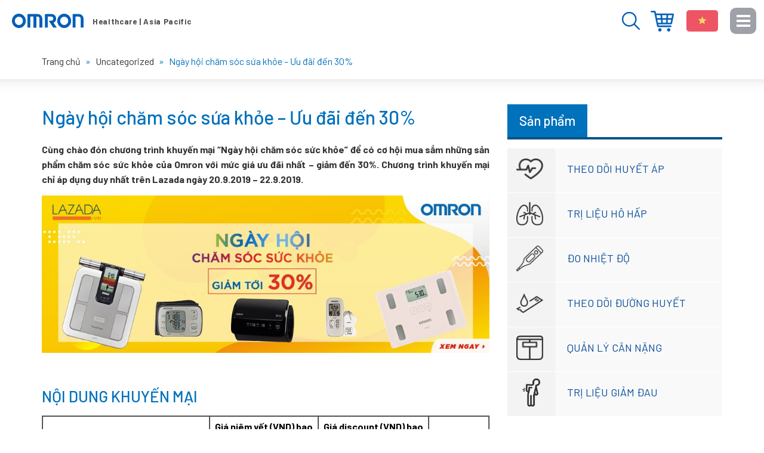

--- FILE ---
content_type: text/html; charset=UTF-8
request_url: https://omron-yte.com.vn/29139-ngay-hoi-cham-soc-sua-khoe-uu-dai-den-30/
body_size: 15880
content:
<!DOCTYPE html>
<html lang="vi"
 xmlns:fb="http://www.facebook.com/2008/fbml" prefix="og: http://ogp.me/ns# fb: http://ogp.me/ns/fb#">
<head >
<meta charset="UTF-8" />
<title>Ngày hội chăm sóc sứa khỏe - Ưu đãi đến 30% - Website chính thức của Omron tại Việt Nam</title>
<meta name='robots' content='max-image-preview:large' />

<!-- This site is optimized with the Yoast SEO plugin 9.0 - https://yoast.com/wordpress/plugins/seo/ -->
<meta name="robots" content="noodp,noydir"/>
<link rel="canonical" href="https://omron-yte.com.vn/29139-ngay-hoi-cham-soc-sua-khoe-uu-dai-den-30/" />
<meta property="og:locale" content="vi_VN" />
<meta property="og:type" content="article" />
<meta property="og:title" content="Ngày hội chăm sóc sứa khỏe - Ưu đãi đến 30% - Website chính thức của Omron tại Việt Nam" />
<meta property="og:description" content="Cùng chào đón chương trình khuyến mại “Ngày hội chăm sóc sức khỏe” để có cơ hội mua sắm những sản phẩm chăm sóc sức khỏe của Omron với mức giá ưu đãi nhất - giảm đến 30%. Chương trình khuyến mại chỉ áp dụng duy nhất trên Lazada ngày 20.9.2019 - 22.9.2019. &nbsp; NỘI &hellip;" />
<meta property="og:url" content="https://omron-yte.com.vn/29139-ngay-hoi-cham-soc-sua-khoe-uu-dai-den-30/" />
<meta property="og:site_name" content="Thiết bị y tế Omron - Chăm sóc sức khỏe gia đình bạn" />
<meta property="article:author" content="https://www.facebook.com/le.ngan.1993" />
<meta property="article:section" content="Uncategorized" />
<meta property="article:published_time" content="2019-09-20T09:35:28+07:00" />
<meta property="article:modified_time" content="2020-09-17T08:26:55+07:00" />
<meta property="og:updated_time" content="2020-09-17T08:26:55+07:00" />
<meta property="og:image" content="https://omron-yte.com.vn/wp-content/uploads/2019/09/lazada-20-9-22-9-pc.jpg" />
<meta name="twitter:card" content="summary"/>
<meta name="twitter:description" content="Cùng chào đón chương trình khuyến mại “Ngày hội chăm sóc sức khỏe” để có cơ hội mua sắm những sản phẩm chăm sóc sức khỏe của Omron với mức giá ưu đãi nhất - giảm đến 30%. Chương trình khuyến mại chỉ áp dụng duy nhất trên Lazada ngày 20.9.2019 - 22.9.2019. &nbsp; NỘI [&hellip;]"/>
<meta name="twitter:title" content="Ngày hội chăm sóc sứa khỏe - Ưu đãi đến 30% - Website chính thức của Omron tại Việt Nam"/>
<meta name="twitter:domain" content="Thiết bị y tế Omron - Chăm sóc sức khỏe gia đình bạn"/>
<meta name="twitter:image:src" content="https://omron-yte.com.vn/wp-content/uploads/2019/09/lazada-20-9-22-9-pc.jpg"/>
<!-- / Yoast SEO plugin. -->

<link rel="alternate" type="application/rss+xml" title="Dòng thông tin Thiết bị y tế Omron - Chăm sóc sức khỏe gia đình bạn &raquo;" href="https://omron-yte.com.vn/feed/" />
<link rel='stylesheet' id='caia-css' href='https://omron-yte.com.vn/wp-content/themes/caia/style.css?ver=3.0' type='text/css' media='all' />
<style id='classic-theme-styles-inline-css' type='text/css'>
/*! This file is auto-generated */
.wp-block-button__link{color:#fff;background-color:#32373c;border-radius:9999px;box-shadow:none;text-decoration:none;padding:calc(.667em + 2px) calc(1.333em + 2px);font-size:1.125em}.wp-block-file__button{background:#32373c;color:#fff;text-decoration:none}
</style>
<style id='global-styles-inline-css' type='text/css'>
body{--wp--preset--color--black: #000000;--wp--preset--color--cyan-bluish-gray: #abb8c3;--wp--preset--color--white: #ffffff;--wp--preset--color--pale-pink: #f78da7;--wp--preset--color--vivid-red: #cf2e2e;--wp--preset--color--luminous-vivid-orange: #ff6900;--wp--preset--color--luminous-vivid-amber: #fcb900;--wp--preset--color--light-green-cyan: #7bdcb5;--wp--preset--color--vivid-green-cyan: #00d084;--wp--preset--color--pale-cyan-blue: #8ed1fc;--wp--preset--color--vivid-cyan-blue: #0693e3;--wp--preset--color--vivid-purple: #9b51e0;--wp--preset--gradient--vivid-cyan-blue-to-vivid-purple: linear-gradient(135deg,rgba(6,147,227,1) 0%,rgb(155,81,224) 100%);--wp--preset--gradient--light-green-cyan-to-vivid-green-cyan: linear-gradient(135deg,rgb(122,220,180) 0%,rgb(0,208,130) 100%);--wp--preset--gradient--luminous-vivid-amber-to-luminous-vivid-orange: linear-gradient(135deg,rgba(252,185,0,1) 0%,rgba(255,105,0,1) 100%);--wp--preset--gradient--luminous-vivid-orange-to-vivid-red: linear-gradient(135deg,rgba(255,105,0,1) 0%,rgb(207,46,46) 100%);--wp--preset--gradient--very-light-gray-to-cyan-bluish-gray: linear-gradient(135deg,rgb(238,238,238) 0%,rgb(169,184,195) 100%);--wp--preset--gradient--cool-to-warm-spectrum: linear-gradient(135deg,rgb(74,234,220) 0%,rgb(151,120,209) 20%,rgb(207,42,186) 40%,rgb(238,44,130) 60%,rgb(251,105,98) 80%,rgb(254,248,76) 100%);--wp--preset--gradient--blush-light-purple: linear-gradient(135deg,rgb(255,206,236) 0%,rgb(152,150,240) 100%);--wp--preset--gradient--blush-bordeaux: linear-gradient(135deg,rgb(254,205,165) 0%,rgb(254,45,45) 50%,rgb(107,0,62) 100%);--wp--preset--gradient--luminous-dusk: linear-gradient(135deg,rgb(255,203,112) 0%,rgb(199,81,192) 50%,rgb(65,88,208) 100%);--wp--preset--gradient--pale-ocean: linear-gradient(135deg,rgb(255,245,203) 0%,rgb(182,227,212) 50%,rgb(51,167,181) 100%);--wp--preset--gradient--electric-grass: linear-gradient(135deg,rgb(202,248,128) 0%,rgb(113,206,126) 100%);--wp--preset--gradient--midnight: linear-gradient(135deg,rgb(2,3,129) 0%,rgb(40,116,252) 100%);--wp--preset--font-size--small: 13px;--wp--preset--font-size--medium: 20px;--wp--preset--font-size--large: 36px;--wp--preset--font-size--x-large: 42px;--wp--preset--spacing--20: 0.44rem;--wp--preset--spacing--30: 0.67rem;--wp--preset--spacing--40: 1rem;--wp--preset--spacing--50: 1.5rem;--wp--preset--spacing--60: 2.25rem;--wp--preset--spacing--70: 3.38rem;--wp--preset--spacing--80: 5.06rem;--wp--preset--shadow--natural: 6px 6px 9px rgba(0, 0, 0, 0.2);--wp--preset--shadow--deep: 12px 12px 50px rgba(0, 0, 0, 0.4);--wp--preset--shadow--sharp: 6px 6px 0px rgba(0, 0, 0, 0.2);--wp--preset--shadow--outlined: 6px 6px 0px -3px rgba(255, 255, 255, 1), 6px 6px rgba(0, 0, 0, 1);--wp--preset--shadow--crisp: 6px 6px 0px rgba(0, 0, 0, 1);}:where(.is-layout-flex){gap: 0.5em;}:where(.is-layout-grid){gap: 0.5em;}body .is-layout-flex{display: flex;}body .is-layout-flex{flex-wrap: wrap;align-items: center;}body .is-layout-flex > *{margin: 0;}body .is-layout-grid{display: grid;}body .is-layout-grid > *{margin: 0;}:where(.wp-block-columns.is-layout-flex){gap: 2em;}:where(.wp-block-columns.is-layout-grid){gap: 2em;}:where(.wp-block-post-template.is-layout-flex){gap: 1.25em;}:where(.wp-block-post-template.is-layout-grid){gap: 1.25em;}.has-black-color{color: var(--wp--preset--color--black) !important;}.has-cyan-bluish-gray-color{color: var(--wp--preset--color--cyan-bluish-gray) !important;}.has-white-color{color: var(--wp--preset--color--white) !important;}.has-pale-pink-color{color: var(--wp--preset--color--pale-pink) !important;}.has-vivid-red-color{color: var(--wp--preset--color--vivid-red) !important;}.has-luminous-vivid-orange-color{color: var(--wp--preset--color--luminous-vivid-orange) !important;}.has-luminous-vivid-amber-color{color: var(--wp--preset--color--luminous-vivid-amber) !important;}.has-light-green-cyan-color{color: var(--wp--preset--color--light-green-cyan) !important;}.has-vivid-green-cyan-color{color: var(--wp--preset--color--vivid-green-cyan) !important;}.has-pale-cyan-blue-color{color: var(--wp--preset--color--pale-cyan-blue) !important;}.has-vivid-cyan-blue-color{color: var(--wp--preset--color--vivid-cyan-blue) !important;}.has-vivid-purple-color{color: var(--wp--preset--color--vivid-purple) !important;}.has-black-background-color{background-color: var(--wp--preset--color--black) !important;}.has-cyan-bluish-gray-background-color{background-color: var(--wp--preset--color--cyan-bluish-gray) !important;}.has-white-background-color{background-color: var(--wp--preset--color--white) !important;}.has-pale-pink-background-color{background-color: var(--wp--preset--color--pale-pink) !important;}.has-vivid-red-background-color{background-color: var(--wp--preset--color--vivid-red) !important;}.has-luminous-vivid-orange-background-color{background-color: var(--wp--preset--color--luminous-vivid-orange) !important;}.has-luminous-vivid-amber-background-color{background-color: var(--wp--preset--color--luminous-vivid-amber) !important;}.has-light-green-cyan-background-color{background-color: var(--wp--preset--color--light-green-cyan) !important;}.has-vivid-green-cyan-background-color{background-color: var(--wp--preset--color--vivid-green-cyan) !important;}.has-pale-cyan-blue-background-color{background-color: var(--wp--preset--color--pale-cyan-blue) !important;}.has-vivid-cyan-blue-background-color{background-color: var(--wp--preset--color--vivid-cyan-blue) !important;}.has-vivid-purple-background-color{background-color: var(--wp--preset--color--vivid-purple) !important;}.has-black-border-color{border-color: var(--wp--preset--color--black) !important;}.has-cyan-bluish-gray-border-color{border-color: var(--wp--preset--color--cyan-bluish-gray) !important;}.has-white-border-color{border-color: var(--wp--preset--color--white) !important;}.has-pale-pink-border-color{border-color: var(--wp--preset--color--pale-pink) !important;}.has-vivid-red-border-color{border-color: var(--wp--preset--color--vivid-red) !important;}.has-luminous-vivid-orange-border-color{border-color: var(--wp--preset--color--luminous-vivid-orange) !important;}.has-luminous-vivid-amber-border-color{border-color: var(--wp--preset--color--luminous-vivid-amber) !important;}.has-light-green-cyan-border-color{border-color: var(--wp--preset--color--light-green-cyan) !important;}.has-vivid-green-cyan-border-color{border-color: var(--wp--preset--color--vivid-green-cyan) !important;}.has-pale-cyan-blue-border-color{border-color: var(--wp--preset--color--pale-cyan-blue) !important;}.has-vivid-cyan-blue-border-color{border-color: var(--wp--preset--color--vivid-cyan-blue) !important;}.has-vivid-purple-border-color{border-color: var(--wp--preset--color--vivid-purple) !important;}.has-vivid-cyan-blue-to-vivid-purple-gradient-background{background: var(--wp--preset--gradient--vivid-cyan-blue-to-vivid-purple) !important;}.has-light-green-cyan-to-vivid-green-cyan-gradient-background{background: var(--wp--preset--gradient--light-green-cyan-to-vivid-green-cyan) !important;}.has-luminous-vivid-amber-to-luminous-vivid-orange-gradient-background{background: var(--wp--preset--gradient--luminous-vivid-amber-to-luminous-vivid-orange) !important;}.has-luminous-vivid-orange-to-vivid-red-gradient-background{background: var(--wp--preset--gradient--luminous-vivid-orange-to-vivid-red) !important;}.has-very-light-gray-to-cyan-bluish-gray-gradient-background{background: var(--wp--preset--gradient--very-light-gray-to-cyan-bluish-gray) !important;}.has-cool-to-warm-spectrum-gradient-background{background: var(--wp--preset--gradient--cool-to-warm-spectrum) !important;}.has-blush-light-purple-gradient-background{background: var(--wp--preset--gradient--blush-light-purple) !important;}.has-blush-bordeaux-gradient-background{background: var(--wp--preset--gradient--blush-bordeaux) !important;}.has-luminous-dusk-gradient-background{background: var(--wp--preset--gradient--luminous-dusk) !important;}.has-pale-ocean-gradient-background{background: var(--wp--preset--gradient--pale-ocean) !important;}.has-electric-grass-gradient-background{background: var(--wp--preset--gradient--electric-grass) !important;}.has-midnight-gradient-background{background: var(--wp--preset--gradient--midnight) !important;}.has-small-font-size{font-size: var(--wp--preset--font-size--small) !important;}.has-medium-font-size{font-size: var(--wp--preset--font-size--medium) !important;}.has-large-font-size{font-size: var(--wp--preset--font-size--large) !important;}.has-x-large-font-size{font-size: var(--wp--preset--font-size--x-large) !important;}
.wp-block-navigation a:where(:not(.wp-element-button)){color: inherit;}
:where(.wp-block-post-template.is-layout-flex){gap: 1.25em;}:where(.wp-block-post-template.is-layout-grid){gap: 1.25em;}
:where(.wp-block-columns.is-layout-flex){gap: 2em;}:where(.wp-block-columns.is-layout-grid){gap: 2em;}
.wp-block-pullquote{font-size: 1.5em;line-height: 1.6;}
</style>
<script type="text/javascript" src="https://omron-yte.com.vn/wp-content/themes/caia/custom/js/jquery.js?ver=3.5.1" id="jquery-js"></script>
<!--[if lt IE 9]>
<script type="text/javascript" src="https://omron-yte.com.vn/wp-content/themes/genesis/lib/js/html5shiv.min.js?ver=3.7.3" id="html5shiv-js"></script>
<![endif]-->
<script type="text/javascript" src="https://omron-yte.com.vn/wp-content/themes/caia/custom/js/slick.js?ver=6.5.5" id="caia-slick-js"></script>
<script type="text/javascript">function setCookie(e,t,o){if(0!=o){var i=new Date;i.setTime(i.getTime()+24*o*60*60*1e3);var n="expires="+i.toUTCString();document.cookie=e+"="+t+";"+n+";path=/"}else document.cookie=e+"="+t+";path=/"}function getCookie(e){for(var t=e+"=",o=document.cookie.split(";"),i=0;i<o.length;i++){for(var n=o[i];" "==n.charAt(0);)n=n.substring(1);if(0==n.indexOf(t))return n.substring(t.length,n.length)}return""}</script><link rel="https://api.w.org/" href="https://omron-yte.com.vn/wp-json/" /><link rel="alternate" type="application/json" href="https://omron-yte.com.vn/wp-json/wp/v2/posts/29139" />
<link rel="alternate" type="application/json+oembed" href="https://omron-yte.com.vn/wp-json/oembed/1.0/embed?url=https%3A%2F%2Fomron-yte.com.vn%2F29139-ngay-hoi-cham-soc-sua-khoe-uu-dai-den-30%2F" />
<link rel="alternate" type="text/xml+oembed" href="https://omron-yte.com.vn/wp-json/oembed/1.0/embed?url=https%3A%2F%2Fomron-yte.com.vn%2F29139-ngay-hoi-cham-soc-sua-khoe-uu-dai-den-30%2F&#038;format=xml" />
<meta property="fb:app_id" content="1684934928458417"/>
<meta property="fb:admins" content=""/>
<meta property="og:locale" content="vi_VN" />
<meta property="og:locale:alternate" content="vi_VN" />
<link rel="icon" href="https://omron-yte.com.vn/wp-content/themes/caia/images/favicon.ico" />
<script type="text/javascript" class="microad_blade_track">
<!--
var microad_blade_gl = microad_blade_gl || { 'params' : new Array(), 'complete_map' : new Object() };
(function() {
var param = {'co_account_id' : '8008', 'group_id' : '', 'country_id' : '5', 'ver' : '2.1.0'};
microad_blade_gl.params.push(param);

var src = (location.protocol == 'https:') ? 'https://d-cache.microadinc.com/js/blade_track_gl.js' : 'http://d-cache.microadinc.com/js/blade_track_gl.js';
var bs = document.createElement('script');
bs.type = 'text/javascript'; bs.async = true;
bs.charset = 'utf-8'; bs.src = src;
var s = document.getElementsByTagName('script')[0];
s.parentNode.insertBefore(bs, s);
})();
-->
</script>


<script>
  (function(i,s,o,g,r,a,m){i['GoogleAnalyticsObject']=r;i[r]=i[r]||function(){
  (i[r].q=i[r].q||[]).push(arguments)},i[r].l=1*new Date();a=s.createElement(o),
  m=s.getElementsByTagName(o)[0];a.async=1;a.src=g;m.parentNode.insertBefore(a,m)
  })(window,document,'script','https://www.google-analytics.com/analytics.js','ga');
  ga('create', 'UA-110959808-1', 'auto');
  ga('send', 'pageview');
</script>

<!-- Google tag (gtag.js) -->
<script async src="https://www.googletagmanager.com/gtag/js?id=G-TY62JJRS09"></script>
<script>
  window.dataLayer = window.dataLayer || [];
  function gtag(){dataLayer.push(arguments);}
  gtag('js', new Date());

  gtag('config', 'G-TY62JJRS09');
</script>

 <script>
(function(w,d,s,l,i){w[l]=w[l]||[];w[l].push({'gtm.start':
new Date().getTime(),event:'gtm.js'});var f=d.getElementsByTagName(s)[0],
j=d.createElement(s),dl=l!='dataLayer'?'&l='+l:'';j.async=true;j.src=
'https://www.googletagmanager.com/gtm.js?id='+i+dl;f.parentNode.insertBefore(j,f);
})(window,document,'script','dataLayer','GTM-THTNTHZ');
</script>
<script src="//assets.adobedtm.com/7ae85cc798d4/c89bf22a9096/launch-33a6e729cb8f.min.js" async no-opti></script>

<meta name="p:domain_verify" content="c102f4235f5b6a3655adbaab4142c4c5"/><style type="text/css">div#toc_container {width: 97%;}</style>	<link rel="dns-prefetch" href="https://fonts.gstatic.com">
	<link rel="preconnect" href="https://fonts.gstatic.com" crossorigin="anonymous">
	<link rel="preload" href="https://fonts.googleapis.com/css?family=Barlow:100,100i,200,200i,300,300i,400,400i,500,500i,600,600i,700,700i,800,800i,900,900i&display=swap&subset=latin-ext,vietnamese" as="fetch" crossorigin="anonymous">
<link href="https://fonts.googleapis.com/css2?family=Barlow:ital,wght@0,700;1,700&display=swap" rel="stylesheet">

	<script type="text/javascript">
	!function(e,n,t){"use strict";var o="https://fonts.googleapis.com/css?family=Barlow:100,100i,200,200i,300,300i,400,400i,500,500i,600,600i,700,700i,800,800i,900,900i&display=swap&subset=latin-ext,vietnamese",r="__3perf_googleFonts_6a9fe";function c(e){(n.head||n.body).appendChild(e)}function a(){var e=n.createElement("link");e.href=o,e.rel="stylesheet",c(e)}function f(e){if(!n.getElementById(r)){var t=n.createElement("style");t.id=r,c(t)}n.getElementById(r).innerHTML=e}e.FontFace&&e.FontFace.prototype.hasOwnProperty("display")?(t[r]&&f(t[r]),fetch(o).then(function(e){return e.text()}).then(function(e){return e.replace(/@font-face {/g,"@font-face{font-display:swap;")}).then(function(e){return t[r]=e}).then(f).catch(a)):a()}(window,document,localStorage);
	</script>
	<meta name='viewport' content='width=device-width, initial-scale=1, maximum-scale=1, user-scalable=no' />	<script type='text/javascript'>	
	function ega(c, a, l, v=1){
		let g = 'ga';
		if (typeof window['ga'] === 'function') {
			ga('send', 'event', c, a, l, v); 
			g += '3';	
		}
		if (typeof window['gtag'] === 'function') {
			gtag('event', c, { action: a, label: l, value: v });
			g += '4';
		}
		
		console.log('send ' + g + ' ' + c);
	}
	function uga(c, a, l, v=1){
		var is_send = getCookie(c);
		if (is_send != '1'){
			let g = 'ga';			
			if (typeof window['ga'] === 'function') {
				ga('send', 'event', c, a, l, v); 	
				g += '3';
			}
			if (typeof window['gtag'] === 'function') {
				gtag('event', c, { action: a, label: l, value: v });
				g += '4';
			} 
			setCookie(c, '1', 0); console.log('send ' + g + ' ' + c);}
	}
	</script>
	</head>
<body class="post-template-default single single-post postid-29139 single-format-standard header-image content-sidebar" itemscope itemtype="https://schema.org/WebPage"><!-- Google Tag Manager (noscript) -->
<noscript><iframe src="https://www.googletagmanager.com/ns.html?id=GTM-TNX2RD7"
height="0" width="0" style="display:none;visibility:hidden"></iframe></noscript>
<!-- End Google Tag Manager (noscript) --><div class="site-container"><header class="site-header" itemscope itemtype="https://schema.org/WPHeader"><div class="wrap"><div class="title-area"><p class="site-title" itemprop="headline"><a href="https://omron-yte.com.vn/" title="Thiết bị y tế Omron - Chăm sóc sức khỏe gia đình bạn">Thiết bị y tế Omron - Chăm sóc sức khỏe gia đình bạn</a></p></div><div class="widget-area header-widget-area"><section id="code_widget-2" class="code-shortcode_widget widget caia_code_widget"><div class="widget-wrap"><ul>
 	<li>Menu</li>
 	<li>Đóng</li>
</ul></div></section>
<section id="text-61" class="widget widget_text"><div class="widget-wrap">			<div class="textwidget"><ul>
<li><a href="https://www.omronhealthcare-ap.com/vn/stores" target="_blank" rel="nofollow noopener">Địa điểm mua hàng</a></li>
<li><strong>Việt Nam</strong></li>
</ul>
</div>
		</div></section>
<section id="media_image-2" class="widget widget_media_image"><div class="widget-wrap"><img width="30" height="30" src="https://omron-yte.com.vn/wp-content/uploads/2023/03/search-blue.png" class="image wp-image-33581 button-search attachment-full size-full" alt="" style="max-width: 100%; height: auto;" decoding="async" /></div></section>
<section id="media_image-3" class="widget widget_media_image"><div class="widget-wrap"><img width="179" height="16" src="https://omron-yte.com.vn/wp-content/uploads/2019/12/slogan.png" class="image wp-image-29380 slogan attachment-full size-full" alt="" style="max-width: 100%; height: auto;" decoding="async" /></div></section>
</div></div></header><div class="breadcrumb"><div class="wrap"><span class="breadcrumb-link-wrap" itemprop="itemListElement" itemscope itemtype="https://schema.org/ListItem"><a class="breadcrumb-link" href="https://omron-yte.com.vn/" itemprop="item"><span class="breadcrumb-link-text-wrap" itemprop="name"><span class="home">Trang chủ</span></span></a><meta itemprop="position" content="1"></span><span class="label">  »  </span><span class="breadcrumb-link-wrap" itemprop="itemListElement" itemscope itemtype="https://schema.org/ListItem"><a class="breadcrumb-link" href="https://omron-yte.com.vn/uncategorized/" itemprop="item"><span class="breadcrumb-link-text-wrap" itemprop="name">Uncategorized</span></a><meta itemprop="position" content="2"></span><span class="label">  »  </span>Ngày hội chăm sóc sứa khỏe &#8211; Ưu đãi đến 30%</div></div><div class="site-inner"><div class="content-sidebar-wrap"><main class="content"><article class="post-29139 post type-post status-publish format-standard has-post-thumbnail category-uncategorized entry" itemscope itemtype="https://schema.org/CreativeWork"><header class="entry-header"><h1 class="entry-title" itemprop="headline">Ngày hội chăm sóc sứa khỏe &#8211; Ưu đãi đến 30%</h1>
</header><div class="entry-content" itemprop="text"><p><strong>Cùng chào đón chương trình khuyến mại “Ngày hội chăm sóc sức khỏe” để có cơ hội mua sắm những sản phẩm chăm sóc sức khỏe của Omron với mức giá ưu đãi nhất &#8211; giảm đến 30%. Chương trình khuyến mại chỉ áp dụng duy nhất trên Lazada ngày 20.9.2019 &#8211; 22.9.2019.</strong></p>
<p><img decoding="async" title="Ngày hội chăm sóc sứa khỏe - Ưu đãi đến 30% 1" class="aligncenter size-full wp-image-29137" src="https://omron-yte.com.vn/wp-content/uploads/2019/09/lazada-20-9-22-9-pc.jpg" alt="Ngày hội chăm sóc sứa khỏe - Ưu đãi đến 30% 1" width="980" height="345" /></p>
<p>&nbsp;</p>
<h2>NỘI DUNG KHUYẾN MẠI</h2>
<table style="width: 100%; font-size: 16px;" border="1" cellspacing="0" cellpadding="4">
<tbody>
<tr>
<td width="270"><strong>Tên sản phẩm</strong></td>
<td style="text-align: center;"><span style="color: #000000;"><strong>Giá niêm yết (VND) bao gồm VAT</strong></span></td>
<td style="text-align: center;"><span style="color: #000000;"><strong>Giá discount (VND) bao gồm VAT</strong></span></td>
<td width="91"><span style="color: #ff0000;"><strong>% discount</strong></span></td>
</tr>
<tr>
<td><a href="https://www.omronhealthcare-ap.com/vn/product/425-hbf-375/1" target="_blank" rel="noopener noreferrer">MÁY ĐO LƯỢNG MỠ CƠ THỂ</a></p>
<p><a href="https://www.omronhealthcare-ap.com/vn/product/425-hbf-375/1" target="_blank" rel="noopener noreferrer"><strong>OMRON HBF-375</strong></a></td>
<td style="text-align: center;">4,700,000</td>
<td style="text-align: center;">3,525,000</td>
<td style="text-align: center;">25%</td>
</tr>
<tr>
<td><a href="https://www.omronhealthcare-ap.com/vn/product/422-jpn500/1" target="_blank" rel="noopener noreferrer">MÁY ĐO HUYẾT ÁP TỰ ĐỘNG</a></p>
<p><a href="https://www.omronhealthcare-ap.com/vn/product/422-jpn500/1" target="_blank" rel="noopener noreferrer"><strong>OMRON JPN500</strong></a></td>
<td style="text-align: center;">  2,280,000</td>
<td style="text-align: center;">1,824,000</td>
<td style="text-align: center;">20%</td>
</tr>
<tr>
<td><a href="https://www.omronhealthcare-ap.com/vn/product/410-hv-f021/1" target="_blank" rel="noopener noreferrer">MÁY MASSAGE XUNG ĐIỆN</a></p>
<p><a href="https://www.omronhealthcare-ap.com/vn/product/410-hv-f021/1" target="_blank" rel="noopener noreferrer"><strong>OMRON HV-F021</strong></a></td>
<td style="text-align: center;">2,480,000</td>
<td style="text-align: center;">1,984,000</td>
<td style="text-align: center;">20%</td>
</tr>
<tr>
<td><a target="_blank" href="https://www.omronhealthcare-ap.com/vn/product/377-hem-6221/2" rel="noopener noreferrer">MÁY ĐO HUYẾT ÁP TỰ ĐỘNG</a></p>
<p><strong><a target="_blank" href="https://www.omronhealthcare-ap.com/vn/product/377-hem-6221/2" rel="noopener noreferrer">OMRON HEM-6221</a></strong></td>
<td style="text-align: center;">2,550,000</td>
<td style="text-align: center;">2,167,500</td>
<td style="text-align: center;">15%</td>
</tr>
<tr>
<td><a href="https://www.omronhealthcare-ap.com/vn/product/430-hem-7124/1" target="_blank" rel="noopener noreferrer">MÁY ĐO HUYẾT ÁP TỰ ĐỘNG</a></p>
<p><a href="https://www.omronhealthcare-ap.com/vn/product/430-hem-7124/1" target="_blank" rel="noopener noreferrer"><strong>OMRON HEM-7124</strong></a></td>
<td style="text-align: center;">1,180,000</td>
<td style="text-align: center;">885,000</td>
<td style="text-align: center;">25%</td>
</tr>
<tr>
<td><a href="https://www.omronhealthcare-ap.com/vn/product/402-ne-c803/2" target="_blank" rel="noopener noreferrer">MÁY XÔNG KHÍ DUNG </a></p>
<p><a href="https://www.omronhealthcare-ap.com/vn/product/402-ne-c803/2" target="_blank" rel="noopener noreferrer"><strong>OMRON NE-C803 (new)</strong></a></td>
<td style="text-align: center;">1,200,000</td>
<td style="text-align: center;">1,020,000</td>
<td style="text-align: center;">15%</td>
</tr>
<tr>
<td><a target="_blank" href="https://www.omronhealthcare-ap.com/vn/product/439-hbf-222t/1" rel="noopener noreferrer">MÁY ĐO LƯỢNG MỠ CƠ THỂ</a></p>
<p><strong><a target="_blank" href="https://www.omronhealthcare-ap.com/vn/product/439-hbf-222t/1" rel="noopener noreferrer">OMRON HBF-222T</a></strong></td>
<td style="text-align: center;">2,180,000</td>
<td style="text-align: center;">1,526,000</td>
<td style="text-align: center;">30%</td>
</tr>
<tr>
<td><a href="https://www.omronhealthcare-ap.com/vn/product/368-hem-7322/1" target="_blank" rel="noopener noreferrer">MÁY ĐO HUYẾT ÁP TỰ ĐỘNG</a></p>
<p><a href="https://www.omronhealthcare-ap.com/vn/product/368-hem-7322/1" target="_blank" rel="noopener noreferrer"><strong>OMRON HEM-7322</strong></a></td>
<td style="text-align: center;">2,980,000</td>
<td style="text-align: center;">2,235,000</td>
<td style="text-align: center;">25%</td>
</tr>
<tr>
<td><a href="https://www.omronhealthcare-ap.com/SmartElite_HEM-7600T/vn/" target="_blank" rel="noopener noreferrer">MÁY ĐO HUYẾT ÁP TỰ ĐỘNG</a></p>
<p><a href="https://www.omronhealthcare-ap.com/SmartElite_HEM-7600T/vn/" target="_blank" rel="noopener noreferrer"><strong>OMRON HEM-7600T</strong></a></td>
<td style="text-align: center;">5,600,000</td>
<td style="text-align: center;">4,480,000</td>
<td style="text-align: center;">20%</td>
</tr>
<tr>
<td><a href="https://www.omronhealthcare-ap.com/vn/product/393-hbf-212/1" target="_blank" rel="noopener noreferrer">MÁY ĐO LƯỢNG MỠ CƠ THỂ</a></p>
<p><a href="https://www.omronhealthcare-ap.com/vn/product/393-hbf-212/1" target="_blank" rel="noopener noreferrer"><strong>OMRON HBF-212</strong></a></td>
<td style="text-align: center;">1,650,000</td>
<td style="text-align: center;">1,320,000</td>
<td style="text-align: center;">20%</td>
</tr>
</tbody>
</table>
<p>Thời gian khuyến mại: <strong>20/9/2019 &#8211; 22/9/2019</strong></p>
<p>Để biết thêm thông tin về chương trình khuyến mại, quý khách vui lòng truy cập website <a href="https://omron-yte.com.vn/su-kien-khuyen-mai/khuyen-mai/">https://omron-yte.com.vn/su-kien-khuyen-mai/khuyen-mai/</a> hoặc Fanpage Omron Healthcare Vietnam: <strong><a href="https://www.facebook.com/omronhealthcarevn/?hc_ref=ARRk3ea7YTtmI7oqWZ4k6Y9dwGzPEemjJactci7aeSELNz542Hl6UiiebMeaXgoiMoo&amp;__tn__=kC-R" target="_blank" rel="noopener noreferrer">Omronhealthcarevn</a></strong></p>
<p><strong>Link bán hàng Online trên Lazada: <a href="https://bit.ly/2OggZNe" target="_blank" rel="noopener noreferrer">https://bit.ly/2OggZNe</a></strong></p>
<p>Omron Healthcare xin trân trọng cảm ơn và kính chúc Quý khách hàng có nhiều sức khỏe, hạnh phúc và thành công!</p>
</div><footer class="entry-footer"><div id="content-info-meta"><div class="info-author"><span class="entry-author" itemprop="author" itemscope itemtype="https://schema.org/Person"><span class="entry-author-name" itemprop="name">BTV Lê Ngần</span><link itemprop='sameAs' href='https://www.facebook.com/le.ngan.1993' /><link itemprop='sameAs' href='https://www.pinterest.com/suckhoemoingay/' /><link itemprop='sameAs' href='https://omron-yte.com.vn/author/nganlt' /></span> - <time class="entry-modified-time" itemprop="dateModified" datetime="2020-09-17T08:26:55+07:00">17/09/2020</time></div><div class="rating-social"><div class="caia-social-share">
						<div class="fb-like" data-width="" data-layout="button" data-action="like" data-size="small" data-show-faces="false" data-share="false"></div>
						<div class="fb-share-button" data-layout="button_count" data-size="small"><a target="_blank" class="fb-xfbml-parse-ignore">Chia sẻ</a></div><div class="caia_social_button_bound"><a data-pin-do="buttonBookmark" data-pin-tall="false" data-pin-lang="vi" href="https://www.pinterest.com/pin/create/button/" ></a></div></div><div style="clear:both;"></div></div></div></footer></article><div class="yarpp-related"><p class="title"><span>Bài viết liên quan</span></p><ul><li class="related-post"><p><a href="https://omron-yte.com.vn/33795-8-cach-ha-huyet-ap-khong-dung-thuoc/" title="8 cách giúp hạ huyết áp hiệu quả không dùng thuốc" rel="bookmark">8 cách giúp hạ huyết áp hiệu quả không dùng thuốc</a></p></li><li class="related-post"><p><a href="https://omron-yte.com.vn/30156-tuan-le-suc-khoe-tang-ngay-voucher-100k/" title="Tuần lễ sức khỏe &#8211; Tặng ngay Voucher 100k" rel="bookmark">Tuần lễ sức khỏe &#8211; Tặng ngay Voucher 100k</a></p></li><li class="related-post"><p><a href="https://omron-yte.com.vn/30152-thiet-bi-y-te-hang-dau-nhat-ban-tang-voucher-100k/" title="Thiết Bị Y tế Hàng đầu Nhật Bản &#8211; Tặng Voucher 100k" rel="bookmark">Thiết Bị Y tế Hàng đầu Nhật Bản &#8211; Tặng Voucher 100k</a></p></li><li class="related-post"><p><a href="https://omron-yte.com.vn/30147-bao-ve-suc-khoe-cho-ca-gia-dinh-tang-voucher-100k/" title="Bảo vệ sức khỏe cho cả gia đình &#8211; Tặng Voucher 100k" rel="bookmark">Bảo vệ sức khỏe cho cả gia đình &#8211; Tặng Voucher 100k</a></p></li></ul></div><div class="fb-comment"><h3></h3><fb:comments href="https://omron-yte.com.vn/29139-ngay-hoi-cham-soc-sua-khoe-uu-dai-den-30/" num_posts="6" width="100%" colorscheme="light"></fb:comments></div></main><aside class="sidebar sidebar-primary widget-area" role="complementary" aria-label="Primary Sidebar" itemscope itemtype="https://schema.org/WPSideBar"><section id="text-62" class="widget widget_text"><div class="widget-wrap"><div class="widget-title widgettitle"><span>Sản phẩm</span></div>			<div class="textwidget"><ul>
<li><a href="https://www.omronhealthcare-ap.com/vn/category/8-blood-pressure-monitor" target="_blank" rel="nofollow noopener">Theo dõi huyết áp</a></li>
<li><a href="https://www.omronhealthcare-ap.com/vn/category/9-respiratory-therapy" target="_blank" rel="nofollow noopener">Trị liệu hô hấp</a></li>
<li><a href="https://www.omronhealthcare-ap.com/vn/category/10-temperature-measurement" target="_blank" rel="nofollow noopener">Đo nhiệt độ</a></li>
<li><a href="https://www.omronhealthcare-ap.com/vn/category/11-blood-glucose-monitoring" target="_blank" rel="nofollow noopener">Theo dõi đường huyết</a></li>
<li><a href="https://www.omronhealthcare-ap.com/vn/category/12-weight-management" target="_blank" rel="nofollow noopener">Quản lý cân nặng</a></li>
<li><a href="https://www.omronhealthcare-ap.com/vn/category/13-pain-therapy" target="_blank" rel="nofollow noopener">Trị liệu giảm đau</a></li>
</ul>
</div>
		</div></section>
<section id="caia-post-list-7" class="widget caia-post-list-widget"><div class="widget-wrap"><div class="main-posts video"><div class="post-29441 post type-post status-publish format-standard has-post-thumbnail category-videos entry"><div class="youtube" data-embed="axLINIF4MMs"><div class="play-button"></div></div></div><div class="post-28575 post type-post status-publish format-standard has-post-thumbnail category-videos entry"><div class="youtube" data-embed="UvPPaG-hbGQ"><div class="play-button"></div></div></div><div class="post-27098 post type-post status-publish format-standard has-post-thumbnail category-videos entry"><div class="youtube" data-embed="-doQ80yasrk"><div class="play-button"></div></div></div><div class="post-28690 post type-post status-publish format-standard has-post-thumbnail category-videos entry"><div class="youtube" data-embed="i3kBt221yP8"><div class="play-button"></div></div></div><div class="post-28579 post type-post status-publish format-standard has-post-thumbnail category-videos entry"><div class="youtube" data-embed="9OmsS7Q_jn4"><div class="play-button"></div></div></div></div></div></section>
<section id="caia-post-list-6" class="widget caia-post-list-widget"><div class="widget-wrap"><div class="widget-title widgettitle"><p><a href="https://omron-yte.com.vn/khach-hang-chia-se/">Trải nghiệm khách hàng</a></p></div><div class="main-posts"><div class="post-33303 post type-post status-publish format-standard has-post-thumbnail category-khach-hang-chia-se-ve-may-do-huyet-ap entry"><a href="https://omron-yte.com.vn/33303-chia-se-ve-may-do-huyet-ap-7600t/" title="Chia sẻ về máy đo huyết áp Omron HEM-7600T của bố con Sâu" class="alignleft"><img width="360" height="209" src="https://omron-yte.com.vn/wp-content/uploads/2022/06/hinh-anh-su-dung-may-do-huyet-ap-omron-hem-7600t-360x209.jpg" class="attachment-thumbnail size-thumbnail" alt="Chia sẻ về máy đo huyết áp Omron HEM-7600T của bố con Sâu" title="Chia sẻ về máy đo huyết áp Omron HEM-7600T của bố con Sâu" decoding="async" loading="lazy" /></a><h3 class="widget-item-title"><a href="https://omron-yte.com.vn/33303-chia-se-ve-may-do-huyet-ap-7600t/" title="Chia sẻ về máy đo huyết áp Omron HEM-7600T của bố con Sâu">Chia sẻ về máy đo huyết áp Omron HEM-7600T của bố con Sâu</a></h3><div class="clear"></div></div><div class="post-33310 post type-post status-publish format-standard has-post-thumbnail category-khach-hang-chia-se-ve-may-do-huyet-ap entry"><a href="https://omron-yte.com.vn/33310-chia-se-ve-may-do-huyet-ap-omron-hem-7361t/" title="Chia sẻ về máy đo huyết áp Omron HEM-7361T của anh Trương Ngọc Anh" class="alignleft"><img width="360" height="209" src="https://omron-yte.com.vn/wp-content/uploads/2022/06/hinh-anh-su-dung-may-do-huyet-ap-hem-7361t-360x209.jpg" class="attachment-thumbnail size-thumbnail" alt="Chia sẻ về máy đo huyết áp Omron HEM-7361T của anh Trương Ngọc Anh" title="Chia sẻ về máy đo huyết áp Omron HEM-7361T của anh Trương Ngọc Anh" decoding="async" loading="lazy" /></a><h3 class="widget-item-title"><a href="https://omron-yte.com.vn/33310-chia-se-ve-may-do-huyet-ap-omron-hem-7361t/" title="Chia sẻ về máy đo huyết áp Omron HEM-7361T của anh Trương Ngọc Anh">Chia sẻ về máy đo huyết áp Omron HEM-7361T của anh Trương Ngọc Anh</a></h3><div class="clear"></div></div><div class="post-30548 post type-post status-publish format-standard has-post-thumbnail category-khach-hang-chia-se-ve-may-xong-mui-hong entry"><a href="https://omron-yte.com.vn/30548-chia-se-ve-may-xong-khi-dung-omron-ne-c28-cua-me-tran-hoang-anh-nguyet/" title="Chia sẻ vè máy xông khí dung Omron NE-C28 của mẹ Tran Hoang Anh Nguyet" class="alignleft"><img width="360" height="209" src="https://omron-yte.com.vn/wp-content/uploads/2020/12/chia-se-ve-omron-ne-c28-360x209.jpg" class="attachment-thumbnail size-thumbnail" alt="Chia sẻ vè máy xông khí dung Omron NE-C28 của mẹ Tran Hoang Anh Nguyet" title="Chia sẻ vè máy xông khí dung Omron NE-C28 của mẹ Tran Hoang Anh Nguyet" decoding="async" loading="lazy" /></a><h3 class="widget-item-title"><a href="https://omron-yte.com.vn/30548-chia-se-ve-may-xong-khi-dung-omron-ne-c28-cua-me-tran-hoang-anh-nguyet/" title="Chia sẻ vè máy xông khí dung Omron NE-C28 của mẹ Tran Hoang Anh Nguyet">Chia sẻ vè máy xông khí dung Omron NE-C28 của mẹ Tran Hoang Anh Nguyet</a></h3><div class="clear"></div></div><div class="post-30552 post type-post status-publish format-standard has-post-thumbnail category-khach-hang-chia-se-ve-may-xong-mui-hong entry"><a href="https://omron-yte.com.vn/30552-chia-se-ve-may-xong-khi-dung-omron-ne-c28-cua-bo-con-sau/" title="Chia sẻ về máy xông khí dung Omron NE C28 của bố con Sâu" class="alignleft"><img width="360" height="209" src="https://omron-yte.com.vn/wp-content/uploads/2020/04/may-xong-mui-hong-omron-ne-c28-360x209.jpg" class="attachment-thumbnail size-thumbnail" alt="Chia sẻ về máy xông khí dung Omron NE C28 của bố con Sâu" title="Chia sẻ về máy xông khí dung Omron NE C28 của bố con Sâu" decoding="async" loading="lazy" /></a><h3 class="widget-item-title"><a href="https://omron-yte.com.vn/30552-chia-se-ve-may-xong-khi-dung-omron-ne-c28-cua-bo-con-sau/" title="Chia sẻ về máy xông khí dung Omron NE C28 của bố con Sâu">Chia sẻ về máy xông khí dung Omron NE C28 của bố con Sâu</a></h3><div class="clear"></div></div><div class="post-30925 post type-post status-publish format-standard has-post-thumbnail category-khach-hang-chia-se-ve-may-do-huyet-ap entry"><a href="https://omron-yte.com.vn/30925-chia-se-may-do-huyet-ap-omron-hem-7600t/" title="Chia sẻ về máy đo huyết áp Omron HEM-7600T của anh Nguyễn Ngọc Thạch" class="alignleft"><img width="360" height="209" src="https://omron-yte.com.vn/wp-content/uploads/2021/06/may-do-huyet-ap-omron-hem-7600t-360x209.jpg" class="attachment-thumbnail size-thumbnail" alt="Chia sẻ về máy đo huyết áp Omron HEM-7600T của anh Nguyễn Ngọc Thạch" title="Chia sẻ về máy đo huyết áp Omron HEM-7600T của anh Nguyễn Ngọc Thạch" decoding="async" loading="lazy" /></a><h3 class="widget-item-title"><a href="https://omron-yte.com.vn/30925-chia-se-may-do-huyet-ap-omron-hem-7600t/" title="Chia sẻ về máy đo huyết áp Omron HEM-7600T của anh Nguyễn Ngọc Thạch">Chia sẻ về máy đo huyết áp Omron HEM-7600T của anh Nguyễn Ngọc Thạch</a></h3><div class="clear"></div></div></div></div></section>
<section id="caia-post-list-8" class="widget caia-post-list-widget"><div class="widget-wrap"><div class="widget-title widgettitle"><p><a href="https://omron-yte.com.vn/su-kien-khuyen-mai/">Tin nổi bật</a></p></div><div class="main-posts"><div class="post-33339 post type-post status-publish format-standard has-post-thumbnail category-su-kien-khuyen-mai category-su-kien entry"><a href="https://omron-yte.com.vn/33339-chua-nhiem-trung-duong-ho-hap-tren/" title="3 bí quyết chữa nhiễm trùng đường hô hấp trên hiệu quả" class="alignleft"><img width="360" height="209" src="https://omron-yte.com.vn/wp-content/uploads/2022/07/benh-nhiem-trung-duong-ho-hap-tren-360x209.jpg" class="attachment-thumbnail size-thumbnail" alt="3 bí quyết chữa nhiễm trùng đường hô hấp trên hiệu quả" title="3 bí quyết chữa nhiễm trùng đường hô hấp trên hiệu quả" decoding="async" loading="lazy" /></a><p class="widget-item-title"><a href="https://omron-yte.com.vn/33339-chua-nhiem-trung-duong-ho-hap-tren/" title="3 bí quyết chữa nhiễm trùng đường hô hấp trên hiệu quả">3 bí quyết chữa nhiễm trùng đường hô hấp trên hiệu quả</a></p><div class="clear"></div></div><div class="post-32998 post type-post status-publish format-standard has-post-thumbnail category-su-kien entry"><a href="https://omron-yte.com.vn/32998-omron-healthcare-trung-bay-tai-trien-lam-hiep-hoi-cong-nghe-tieu-dung-ces-2022/" title="OMRON Healthcare trưng bày tại triển lãm Hiệp hội Công nghệ Tiêu dùng CES 2022" class="alignleft"><img width="360" height="209" src="https://omron-yte.com.vn/wp-content/uploads/2022/01/omron-ces2022-pc-360x209.jpg" class="attachment-thumbnail size-thumbnail" alt="OMRON Healthcare trưng bày tại triển lãm Hiệp hội Công nghệ Tiêu dùng CES 2022" title="OMRON Healthcare trưng bày tại triển lãm Hiệp hội Công nghệ Tiêu dùng CES 2022" decoding="async" loading="lazy" /></a><p class="widget-item-title"><a href="https://omron-yte.com.vn/32998-omron-healthcare-trung-bay-tai-trien-lam-hiep-hoi-cong-nghe-tieu-dung-ces-2022/" title="OMRON Healthcare trưng bày tại triển lãm Hiệp hội Công nghệ Tiêu dùng CES 2022">OMRON Healthcare trưng bày tại triển lãm Hiệp hội Công nghệ Tiêu dùng CES 2022</a></p><div class="clear"></div></div><div class="post-31263 post type-post status-publish format-standard has-post-thumbnail category-tu-van-suc-khoe category-su-kien tag-may-massage-omron entry"><a href="https://omron-yte.com.vn/31263-lua-chon-may-massage-cong-nghe-tens/" title="Lựa chọn máy massage công nghệ TENS cho dân văn phòng" class="alignleft"><img width="360" height="209" src="https://omron-yte.com.vn/wp-content/uploads/2021/07/may-massage-cong-nghe-tens-360x209.jpg" class="attachment-thumbnail size-thumbnail" alt="Lựa chọn máy massage công nghệ TENS cho dân văn phòng" title="Lựa chọn máy massage công nghệ TENS cho dân văn phòng" decoding="async" loading="lazy" /></a><p class="widget-item-title"><a href="https://omron-yte.com.vn/31263-lua-chon-may-massage-cong-nghe-tens/" title="Lựa chọn máy massage công nghệ TENS cho dân văn phòng">Lựa chọn máy massage công nghệ TENS cho dân văn phòng</a></p><div class="clear"></div></div><div class="post-31226 post type-post status-publish format-standard has-post-thumbnail category-khuyen-mai-offline entry"><a href="https://omron-yte.com.vn/31226-giam-dau-khong-dung-thuoc-khuyen-mai-cho-may-xung-dien-tri-lieu-omron-tens/" title="Giảm đau không dùng thuốc &#8211; khuyến mại cho máy xung điện trị liệu Omron TENS" class="alignleft"><img width="360" height="209" src="https://omron-yte.com.vn/wp-content/uploads/2020/11/may-massage-xung-dien-omron-hv-f013-360x209.jpg" class="attachment-thumbnail size-thumbnail" alt="Giảm đau không dùng thuốc &#8211; khuyến mại cho máy xung điện trị liệu Omron TENS" title="Giảm đau không dùng thuốc &#8211; khuyến mại cho máy xung điện trị liệu Omron TENS" decoding="async" loading="lazy" /></a><p class="widget-item-title"><a href="https://omron-yte.com.vn/31226-giam-dau-khong-dung-thuoc-khuyen-mai-cho-may-xung-dien-tri-lieu-omron-tens/" title="Giảm đau không dùng thuốc &#8211; khuyến mại cho máy xung điện trị liệu Omron TENS">Giảm đau không dùng thuốc &#8211; khuyến mại cho máy xung điện trị liệu Omron TENS</a></p><div class="clear"></div></div><div class="post-31235 post type-post status-publish format-standard has-post-thumbnail category-su-kien entry"><a href="https://omron-yte.com.vn/31235-giai-phap-tri-lieu-giam-dau-tai-nha/" title="Giải pháp trị liệu giảm đau tại nhà an toàn và hiệu quả mà không dùng thuốc" class="alignleft"><img width="360" height="209" src="https://omron-yte.com.vn/wp-content/uploads/2021/07/lieu-phap-tens-tri-lieu-giam-dau-tai-nha-360x209.jpg" class="attachment-thumbnail size-thumbnail" alt="Giải pháp trị liệu giảm đau tại nhà an toàn và hiệu quả mà không dùng thuốc" title="Giải pháp trị liệu giảm đau tại nhà an toàn và hiệu quả mà không dùng thuốc" decoding="async" loading="lazy" /></a><p class="widget-item-title"><a href="https://omron-yte.com.vn/31235-giai-phap-tri-lieu-giam-dau-tai-nha/" title="Giải pháp trị liệu giảm đau tại nhà an toàn và hiệu quả mà không dùng thuốc">Giải pháp trị liệu giảm đau tại nhà an toàn và hiệu quả mà không dùng thuốc</a></p><div class="clear"></div></div></div></div></section>
<section id="media_image-4" class="widget widget_media_image"><div class="widget-wrap"><a href="https://www.facebook.com/omronhealthcarevn/"><img width="360" height="198" src="https://omron-yte.com.vn/wp-content/uploads/2019/12/fanpage.jpg" class="image wp-image-29369  attachment-full size-full" alt="" style="max-width: 100%; height: auto;" decoding="async" loading="lazy" /></a></div></section>
</aside></div></div><footer class="site-footer" itemscope itemtype="https://schema.org/WPFooter"><div class="wrap"><section id="text-66" class="widget widget_text"><div class="widget-wrap"><div class="widget-title widgettitle">Chăm sóc tại nhà</div>			<div class="textwidget"><ul>
<li><a href="https://www.omronhealthcare-ap.com/gen-zero/vn/" target="_blank" rel="nofollow noopener">Tầm nhìn Gen Zero</a></li>
<li><a href="https://www.omronhealthcare-ap.com/vn/category/8-blood-pressure-monitor" target="_blank" rel="nofollow noopener">Theo dõi huyết áp</a></li>
<li><a href="https://www.omronhealthcare-ap.com/vn/category/9-respiratory-therapy" target="_blank" rel="nofollow noopener">Trị liệu hô hấp</a></li>
<li><a href="https://www.omronhealthcare-ap.com/vn/category/10-temperature-measurement" target="_blank" rel="nofollow noopener">Đo nhiệt độ</a></li>
<li><a href="https://www.omronhealthcare-ap.com/vn/category/11-blood-glucose-monitoring" target="_blank" rel="nofollow noopener">Theo dõi đường huyết</a></li>
<li><a href="https://www.omronhealthcare-ap.com/vn/category/12-weight-management" target="_blank" rel="nofollow noopener">Quản lý cân nặng</a></li>
<li><a href="https://www.omronhealthcare-ap.com/vn/category/13-pain-therapy" target="_blank" rel="nofollow noopener">Trị liệu giảm đau</a></li>
</ul>
</div>
		</div></section>
<section id="text-67" class="widget widget_text"><div class="widget-wrap"><div class="widget-title widgettitle">Chuyên nghiệp</div>			<div class="textwidget"><ul>
<li><a href="https://www.omronhealthcare-ap.com/vn/category/14-blood-pressure-monitor" target="_blank" rel="nofollow noopener">Theo dõi huyết áp</a></li>
<li><a href="https://www.omronhealthcare-ap.com/vn/category/15-respiratory-therapy" target="_blank" rel="nofollow noopener">Trị liệu hô hấp</a></li>
<li><a href="https://www.omronhealthcare-ap.com/vn/category/16-temperature-measurement" target="_blank" rel="nofollow noopener">Đo nhiệt độ</a></li>
<li><a href="https://www.omronhealthcare-ap.com/vn/category/18-non-invasive-screening" target="_blank" rel="nofollow noopener">Sàng lọc không xâm lấn</a></li>
</ul>
</div>
		</div></section>
<section id="text-73" class="widget widget_text"><div class="widget-wrap"><div class="widget-title widgettitle">Sự kiện &#8211; Khuyến mại</div>			<div class="textwidget"><ul>
<li><a href="https://www.omronhealthcare-ap.com/vn/events" target="_blank" rel="noopener">Thông báo</a></li>
<li><a href="https://www.omronhealthcare-ap.com/vn/promotions" target="_blank" rel="noopener">Chương trình khuyến mại</a></li>
</ul>
</div>
		</div></section>
<section id="text-68" class="widget widget_text"><div class="widget-wrap"><div class="widget-title widgettitle">Giới thiệu</div>			<div class="textwidget"><ul>
<li><a href="https://www.omronhealthcare-ap.com/vn/ourbusiness" target="_blank" rel="nofollow noopener">Dịch vụ của chúng tôi</a></li>
<li><a href="https://www.omronhealthcare-ap.com/vn/technology" target="_blank" rel="nofollow noopener">Công nghệ</a></li>
<li><a href="https://www.omronhealthcare-ap.com/vn/factory" target="_blank" rel="nofollow noopener">Nhà máy</a></li>
<li><a href="https://www.omronhealthcare-ap.com/vn/environment" target="_blank" rel="nofollow noopener">Môi trường</a></li>
</ul>
</div>
		</div></section>
<section id="text-69" class="widget widget_text"><div class="widget-wrap"><div class="widget-title widgettitle">Hỗ trợ</div>			<div class="textwidget"><ul>
<li><a href="https://www.omronhealthcare-ap.com/vn/instructionmanual" target="_blank" rel="nofollow noopener">Hướng dẫn sử dụng</a></li>
<li><a href="https://www.omronhealthcare-ap.com/vn/faqs" target="_blank" rel="nofollow noopener">Câu hỏi thường gặp</a></li>
<li><a href="https://www.omronhealthcare-ap.com/vn/stores" target="_blank" rel="nofollow noopener">Địa điểm mua hàng</a></li>
<li><a href="https://www.omronhealthcare-ap.com/vn/customercare" target="_blank" rel="nofollow noopener">Chăm sóc khách hàng</a></li>
<li><a href="https://www.omronhealthcare-ap.com/vn/warranty" target="_blank" rel="nofollow noopener">Đăng ký bảo hành</a></li>
<li><a href="https://www.omronhealthcare-ap.com/vn/privacy" target="_blank" rel="nofollow noopener">Chính sách bảo mật</a></li>
<li><a href="https://www.omronhealthcare-ap.com/vn/terms" target="_blank" rel="nofollow noopener">Điểu khoản sử dụng</a></li>
<li><a href="https://www.omronhealthcare-ap.com/vn/home/sitemap" target="_blank" rel="noopener">Sơ đồ trang web</a></li>
</ul>
<p><strong>Kết nối với chúng tôi</strong><a href="https://www.facebook.com/omronhealthcarevn/"><img loading="lazy" decoding="async" class="size-full wp-image-33579 alignleft" src="https://omron-yte.com.vn/wp-content/uploads/2023/03/facebook.png" alt="" width="30" height="30" /></a> <a href="https://www.youtube.com/channel/UCg0TkCxY9EVeMgG7QdlNxiA"><img loading="lazy" decoding="async" class="size-full wp-image-33580 alignleft" src="https://omron-yte.com.vn/wp-content/uploads/2023/03/youtube.png" alt="" width="30" height="30" /></a></p>
</div>
		</div></section>
</div></footer><div class="content-after-footer"><div class="wrap">© OMRON Healthcare Singapore Pte Ltd (Vietnam Representative Office)</div></div><div class="content-fixed"><section id="search-4" class="widget widget_search"><div class="widget-wrap"><form class="search-form" itemprop="potentialAction" itemscope itemtype="https://schema.org/SearchAction" method="get" action="https://omron-yte.com.vn/" role="search"><input class="search-form-input" type="search" itemprop="query-input" name="s" id="searchform-697536bf5590b3.38960450" placeholder="Nhập nội dung tìm kiếm"><input class="search-form-submit" type="submit" value="Tìm"><meta itemprop="target" content="https://omron-yte.com.vn/?s={s}"></form></div></section>
<section id="text-72" class="widget widget_text"><div class="widget-wrap"><div class="widget-title widgettitle">x</div>			<div class="textwidget"><p>Chọn quốc gia:</p>
<ul>
<li><a href="https://www.omronhealthcare-ap.com/ap" target="_blank" rel="nofollow noopener" data-wp-editing="1"><img loading="lazy" decoding="async" class="alignnone size-full wp-image-29364" src="https://omron-yte.com.vn/wp-content/uploads/2019/12/ap.png" alt="" width="70" height="47" /> Asia Pacific</a></li>
<li><a href="https://www.omronhealthcare-ap.com/au/" target="_blank" rel="nofollow noopener"><img loading="lazy" decoding="async" class="alignnone size-full wp-image-29376" src="https://omron-yte.com.vn/wp-content/uploads/2019/12/nz.png" alt="" width="70" height="47" /> Australia</a></li>
<li><a href="https://omronhealthcare.com.bd/" target="_blank" rel="nofollow noopener"><img loading="lazy" decoding="async" class="alignnone size-full wp-image-29366" src="https://omron-yte.com.vn/wp-content/uploads/2019/12/bd.png" alt="" width="70" height="47" /> Bangladesh</a></li>
<li><a href="https://www.omronhealthcare-ap.com/in/" target="_blank" rel="nofollow noopener"><img loading="lazy" decoding="async" class="alignnone size-full wp-image-29372" src="https://omron-yte.com.vn/wp-content/uploads/2019/12/in.png" alt="" width="70" height="47" /> India</a></li>
<li><a href="https://www.omronhealthcare-ap.com/id/" target="_blank" rel="nofollow noopener"><img loading="lazy" decoding="async" class="alignnone size-full wp-image-29371" src="https://omron-yte.com.vn/wp-content/uploads/2019/12/id.png" alt="" width="70" height="47" /> Indonesia</a></li>
<li><a href="https://www.omronhealthcare-ap.com/my/" target="_blank" rel="nofollow noopener"><img loading="lazy" decoding="async" class="alignnone size-full wp-image-29375" src="https://omron-yte.com.vn/wp-content/uploads/2019/12/my.png" alt="" width="70" height="47" /> Malaysia</a></li>
<li><a href="https://www.omronhealthcare-ap.com/mm/" target="_blank" rel="nofollow noopener"><img loading="lazy" decoding="async" class="alignnone size-full wp-image-29374" src="https://omron-yte.com.vn/wp-content/uploads/2019/12/mm.png" alt="" width="70" height="47" /> Myanmar</a></li>
<li><a href="https://www.omronhealthcare-ap.com/nz/" target="_blank" rel="nofollow noopener"><img loading="lazy" decoding="async" class="alignnone size-full wp-image-29376" src="https://omron-yte.com.vn/wp-content/uploads/2019/12/nz.png" alt="" width="70" height="47" /> New-Zealand</a></li>
<li><a href="https://www.omronhealthcare-ap.com/ph/" target="_blank" rel="nofollow noopener"><img loading="lazy" decoding="async" class="alignnone size-full wp-image-29377" src="https://omron-yte.com.vn/wp-content/uploads/2019/12/ph.png" alt="" width="70" height="47" /> Philippines</a></li>
<li><a href="https://www.omronhealthcare-ap.com/sg/" target="_blank" rel="nofollow noopener"><img loading="lazy" decoding="async" class="alignnone size-full wp-image-29379" src="https://omron-yte.com.vn/wp-content/uploads/2019/12/sg.png" alt="" width="70" height="47" /> Singapore</a></li>
<li><a href="https://www.omronhealthcare-ap.com/th/" target="_blank" rel="nofollow noopener"><img loading="lazy" decoding="async" class="alignnone size-full wp-image-29381" src="https://omron-yte.com.vn/wp-content/uploads/2019/12/th.png" alt="" width="70" height="47" /> Thailand</a></li>
</ul>
</div>
		</div></section>
<section id="nav_menu-3" class="widget widget_nav_menu"><div class="widget-wrap"><div class="menu-main-menu-container"><ul id="menu-main-menu" class="menu"><li id="menu-item-16283" class="One menu-item menu-item-type-custom menu-item-object-custom menu-item-has-children menu-item-16283"><a itemprop="url">Chăm sóc tại nhà</a>
<ul class="sub-menu">
	<li id="menu-item-26579" class="menu-item menu-item-type-custom menu-item-object-custom menu-item-26579"><a target="_blank" rel="nofollow" href="https://www.omronhealthcare-ap.com/gen-zero/vn/" itemprop="url">Omron Gen 0</a></li>
	<li id="menu-item-29390" class="menu-item menu-item-type-custom menu-item-object-custom menu-item-29390"><a target="_blank" rel="nofollow" href="https://www.omronhealthcare-ap.com/vn/category/8-blood-pressure-monitor" itemprop="url">Theo dõi huyết áp</a></li>
	<li id="menu-item-29391" class="menu-item menu-item-type-custom menu-item-object-custom menu-item-29391"><a target="_blank" rel="nofollow" href="https://www.omronhealthcare-ap.com/vn/category/9-respiratory-therapy" itemprop="url">Trị liệu hô hấp</a></li>
	<li id="menu-item-29392" class="menu-item menu-item-type-custom menu-item-object-custom menu-item-29392"><a target="_blank" rel="nofollow" href="https://www.omronhealthcare-ap.com/vn/category/10-temperature-measurement" itemprop="url">Đo nhiệt độ</a></li>
	<li id="menu-item-29393" class="menu-item menu-item-type-custom menu-item-object-custom menu-item-29393"><a target="_blank" rel="nofollow" href="https://www.omronhealthcare-ap.com/vn/category/11-blood-glucose-monitoring" itemprop="url">Theo dõi đường huyết</a></li>
	<li id="menu-item-29394" class="menu-item menu-item-type-custom menu-item-object-custom menu-item-29394"><a target="_blank" rel="nofollow" href="https://www.omronhealthcare-ap.com/vn/category/12-weight-management" itemprop="url">Quản lý cân nặng</a></li>
	<li id="menu-item-29395" class="menu-item menu-item-type-custom menu-item-object-custom menu-item-29395"><a target="_blank" rel="nofollow" href="https://www.omronhealthcare-ap.com/vn/category/13-pain-therapy" itemprop="url">Trị liệu giảm đau</a></li>
</ul>
</li>
<li id="menu-item-29396" class="One menu-item menu-item-type-custom menu-item-object-custom menu-item-has-children menu-item-29396"><a itemprop="url">Chuyên nghiệp</a>
<ul class="sub-menu">
	<li id="menu-item-29397" class="menu-item menu-item-type-custom menu-item-object-custom menu-item-29397"><a target="_blank" rel="nofollow" href="https://www.omronhealthcare-ap.com/vn/category/14-blood-pressure-monitor" itemprop="url">Máy đo huyết áp</a></li>
	<li id="menu-item-29398" class="menu-item menu-item-type-custom menu-item-object-custom menu-item-29398"><a target="_blank" rel="nofollow" href="https://www.omronhealthcare-ap.com/vn/category/15-respiratory-therapy" itemprop="url">Trị liệu hô hấp</a></li>
	<li id="menu-item-29399" class="menu-item menu-item-type-custom menu-item-object-custom menu-item-29399"><a target="_blank" rel="nofollow" href="https://www.omronhealthcare-ap.com/vn/category/16-temperature-measurement" itemprop="url">Đo nhiệt độ</a></li>
	<li id="menu-item-29400" class="menu-item menu-item-type-custom menu-item-object-custom menu-item-29400"><a target="_blank" rel="nofollow" href="https://www.omronhealthcare-ap.com/vn/category/18-non-invasive-screening" itemprop="url">Sàng lọc không xâm lấn</a></li>
</ul>
</li>
<li id="menu-item-29401" class="One menu-item menu-item-type-custom menu-item-object-custom menu-item-has-children menu-item-29401"><a itemprop="url">Sự kiện &#8211; Khuyến mại</a>
<ul class="sub-menu">
	<li id="menu-item-17632" class="menu-item menu-item-type-taxonomy menu-item-object-category menu-item-17632"><a href="https://omron-yte.com.vn/su-kien-khuyen-mai/su-kien/" itemprop="url">Sự kiện</a></li>
	<li id="menu-item-30599" class="menu-item menu-item-type-custom menu-item-object-custom menu-item-30599"><a href="https://www.omronhealthcare-ap.com/vn/promotions" itemprop="url">Khuyến mại</a></li>
</ul>
</li>
<li id="menu-item-29408" class="One menu-item menu-item-type-custom menu-item-object-custom menu-item-has-children menu-item-29408"><a itemprop="url">Cẩm nang sức khỏe</a>
<ul class="sub-menu">
	<li id="menu-item-16291" class="menu-item menu-item-type-taxonomy menu-item-object-category menu-item-16291"><a href="https://omron-yte.com.vn/tu-van-suc-khoe/huyet-ap-tim-mach/" itemprop="url">Huyết áp &#8211; Tim mạch &#8211; Tiểu đường</a></li>
	<li id="menu-item-16292" class="menu-item menu-item-type-taxonomy menu-item-object-category menu-item-16292"><a href="https://omron-yte.com.vn/tu-van-suc-khoe/benh-ho-hap/" itemprop="url">Bệnh hô hấp</a></li>
	<li id="menu-item-16293" class="menu-item menu-item-type-taxonomy menu-item-object-category menu-item-16293"><a href="https://omron-yte.com.vn/tu-van-suc-khoe/benh-cum-cam-sot/" itemprop="url">Bệnh cúm &#8211; Cảm Sốt</a></li>
	<li id="menu-item-16294" class="menu-item menu-item-type-taxonomy menu-item-object-category menu-item-16294"><a href="https://omron-yte.com.vn/tu-van-suc-khoe/khoe-dep/" itemprop="url">Khỏe &#038; Đẹp</a></li>
	<li id="menu-item-24824" class="menu-item menu-item-type-taxonomy menu-item-object-category menu-item-24824"><a href="https://omron-yte.com.vn/khach-hang-chia-se/" itemprop="url">Khách hàng chia sẻ</a></li>
</ul>
</li>
<li id="menu-item-19343" class="One menu-item menu-item-type-custom menu-item-object-custom menu-item-has-children menu-item-19343"><a itemprop="url">Giới thiệu</a>
<ul class="sub-menu">
	<li id="menu-item-19344" class="menu-item menu-item-type-custom menu-item-object-custom menu-item-19344"><a target="_blank" rel="nofollow" href="https://www.omronhealthcare-ap.com/vn/ourbusiness" itemprop="url">Dịch vụ của chúng tôi</a></li>
	<li id="menu-item-27895" class="menu-item menu-item-type-custom menu-item-object-custom menu-item-27895"><a target="_blank" rel="nofollow" href="https://www.omronhealthcare-ap.com/vn/technology" itemprop="url">Công nghệ</a></li>
	<li id="menu-item-29409" class="menu-item menu-item-type-custom menu-item-object-custom menu-item-29409"><a target="_blank" rel="nofollow" href="https://www.omronhealthcare-ap.com/vn/factory" itemprop="url">Nhà máy</a></li>
	<li id="menu-item-29410" class="menu-item menu-item-type-custom menu-item-object-custom menu-item-29410"><a target="_blank" rel="nofollow" href="https://www.omronhealthcare-ap.com/vn/environment" itemprop="url">Môi trường</a></li>
</ul>
</li>
<li id="menu-item-16282" class="One menu-item menu-item-type-custom menu-item-object-custom menu-item-has-children menu-item-16282"><a itemprop="url">Hỗ trợ</a>
<ul class="sub-menu">
	<li id="menu-item-29411" class="menu-item menu-item-type-custom menu-item-object-custom menu-item-29411"><a target="_blank" rel="nofollow" href="https://www.omronhealthcare-ap.com/vn/instructionmanual" itemprop="url">Hướng dẫn sử dụng</a></li>
	<li id="menu-item-29412" class="menu-item menu-item-type-custom menu-item-object-custom menu-item-29412"><a target="_blank" rel="nofollow" href="https://www.omronhealthcare-ap.com/vn/faqs" itemprop="url">Câu hỏi thường gặp</a></li>
	<li id="menu-item-29413" class="menu-item menu-item-type-custom menu-item-object-custom menu-item-29413"><a target="_blank" rel="nofollow" href="https://www.omronhealthcare-ap.com/vn/stores" itemprop="url">Địa điểm mua hàng</a></li>
	<li id="menu-item-29414" class="menu-item menu-item-type-custom menu-item-object-custom menu-item-29414"><a target="_blank" rel="nofollow" href="https://www.omronhealthcare-ap.com/vn/customercare" itemprop="url">Chăm sóc khách hàng</a></li>
	<li id="menu-item-29415" class="menu-item menu-item-type-custom menu-item-object-custom menu-item-29415"><a target="_blank" rel="nofollow" href="https://www.omronhealthcare-ap.com/vn/warranty" itemprop="url">Đăng ký bảo hành</a></li>
	<li id="menu-item-29416" class="menu-item menu-item-type-custom menu-item-object-custom menu-item-29416"><a target="_blank" rel="nofollow" href="https://www.omronhealthcare-ap.com/vn/privacy" itemprop="url">Chính sách bảo mật</a></li>
	<li id="menu-item-29417" class="menu-item menu-item-type-custom menu-item-object-custom menu-item-29417"><a target="_blank" rel="nofollow" href="https://www.omronhealthcare-ap.com/vn/terms" itemprop="url">Điều khoản sử dụng</a></li>
</ul>
</li>
</ul></div></div></section>
</div><div class="content-popup-contact"></div></div><!-- caia_schema --><script type="application/ld+json">{
    "@context": "https://schema.org",
    "@graph": [
        {
            "@type": "Organization",
            "@id": "https://omron-yte.com.vn/#organization",
            "url": "https://omron-yte.com.vn/",
            "name": "Công Ty TNHH OMRON Việt Nam",
            "description": "Omron Healthcare Company, Ltd., Japan là một trong những Công ty con của Tập đoàn Omron, Nhật Bản, được thành lập vào năm 1933, với trụ sở chính đặt tại Kyoto, Nhật Bản. Tính đến nay, Omron đã trải qua hơn 83 năm hình thành và phát triển, hoạt động được mở rộng từ Nhật Bản, sang các nước ở Châu Á, Châu Mỹ, Châu Úc và Châu Âu. Với công nghệ “cảm biến thông tin sinh học” đảm bảo độ chính xác và độ tin cậy cao trong các thiết bị kiểm tra sức khỏe, Omron Healthcare tự hào là công ty hàng đầu trong lĩnh vực kinh doanh thiết bị chăm sóc sức khỏe gia đình, được cả thế giới tin dùng. Các sản phẩm được xuất ra khỏi nhà máy sản xuất của Omron đều đạt Chứng chỉ sản phẩm chất lượng ISO-9001, ISO-13485 do TUV Rheinland – tập đoàn hàng đầu thế giới về đánh giá chứng nhận hệ thống quản lý, chất lượng cấp.",
            "logo": {
                "@type": "ImageObject",
                "url": "https://omron-yte.com.vn/wp-content/uploads/2019/07/logo-omron.jpg"
            },
            "telephone": "024 3556 3444",
            "address": "Tầng 6, 789 tower, 147 Hoàng Quốc Việt,  P. Nghĩa Đô, Q. Cầu Giấy, TP Hà Nội",
            "sameAs": [
                "https://www.facebook.com/omronhealthcarevn/"
            ]
        },
        {
            "@type": "Website",
            "@id": "https://omron-yte.com.vn#website",
            "url": "https://omron-yte.com.vn",
            "name": "Thiết bị y tế Omron - Chăm sóc sức khỏe gia đình bạn",
            "description": "Thiết bị y tế Omron tự hào là công ty hàng đầu trong lĩnh vực thiết bị chăm sóc sức khỏe gia đình, được cả thế giới tin dùng",
            "publisher": {
                "@id": "https://omron-yte.com.vn/#organization"
            },
            "potentialAction": {
                "@type": "SearchAction",
                "target": "https://omron-yte.com.vn?s={search_term_string}",
                "query-input": "required name=search_term_string"
            }
        }
    ]
}</script>			<style>
			div.caia-social-share{
				float:right;
				position: relative;
			}
			.caia-social-share .hide {
				display: none;
				position: absolute;
				top: 35px;
				position: absolute;
				top: 35px;
				left: -115px;
				background: #d6d6d6;
				padding: 5px 10px;
				width: 187px;
				border-radius: 10px;
				z-index: 300;
			}
			.caia-social-share .hide:after{
				content: '';
				display: block;
				position: absolute;
				top: -16px;
				right: 31px;
				bottom: 100%;
				width: 0;
				height: 0;
				border-color: transparent transparent #d6d6d6 transparent;
				border-style: solid;
				border-width: 8px;			
			}
			.caia-social-share .fb-share-button.one{
				float: left;
			}
			.caia-social-share .open-social {
				float: right;
				display: inline-block;
			}
			.caia-social-share .open-social:after {
				content: "+";
				float: right;
				font-size: 26px;
				margin-left: 5px;
				color: gray;
				line-height: 26px;
			}
			.caia-social-share .open-social.close:after{
				content: "-";
				float: right;
				font-size: 50px;
				margin-left: 5px;
				color: gray;
				line-height: 23px;
			}
			a.caia_social_button {
				background-color:#007ea8;
				-moz-border-radius:3px;
				-webkit-border-radius:3px;
				border-radius:3px;
				/*border:1px solid #124d77;*/
				display:inline-block;
				cursor:pointer;
				color:#ffffff;
				font-family:Arial;
				font-size:14px;
				font-weight:bold;
				/*padding: 4px 12px 4px 4px;*/
				text-decoration:none;
				height: 20px;
				margin-top: -1px;
				position: relative;
			    width: 74px;
			}
			a.caia_social_button.twitter {
			    background-color: #1d9bf0;
			    width: 70px;
			}
			a.caia_social_button.facebook {
				background-color: #1877f2;
				width: 94px;
			}
			a.caia_social_button > span{
			    position: absolute;
			    top: 2px;
			    left: 25px;
			    font-size: 11px;
			}
			a.caia_social_button > strong{
			    position: absolute;
			    top: 2px;
			    left: 70px;
			    font-size: 11px;
			}
			a.caia_social_button:hover {
				background-color:#0061a7;
			}
			a.caia_social_button:active {
				position:relative;
				top:1px;
			}
			.caia_social_button_bound{
				display: inline-flex;
    			vertical-align: top;
    			margin-left: 4px;
			}
			/*.logged-in .caia_social_button_bound{
				vertical-align: baseline;
			}*/
			.logged-in .caia_social_button_bound.pinterest{
				vertical-align: top;
			}
			body span.PIN_1560416120510_button_pin.PIN_1560416120510_save {
			    display: inline-flex !important;
			    vertical-align: bottom !important;
			    border-radius: 3px !important;
			}
			.fb-share-button{
				margin-left: 5px;
				vertical-align: top;
			}	

			.fb-share-button.fb_iframe_widget span {
			    vertical-align: inherit !important;
			}
			
			</style>
			<script type='text/javascript'>    
var inFormOrLink;
jQuery('a').on('click', function() { inFormOrLink = true; });
jQuery('form').on('submit', function() { inFormOrLink = true; });

jQuery(window).on("beforeunload", function() { 	
	if (inFormOrLink != true){		
		ga('send', 'event', 'exit', 'out', 'website');
	}	
});
</script>

<script>
var curl = window.location.href;
var pos = curl.indexOf('#');
if ( pos > 0 ){
  curl = curl.substr(0, pos);
}

jQuery(document).ready( function(){
  jQuery("footer.site-footer a").click( function(){
    var href = $(this).attr('href');    
    if ( href.indexOf('omronhealthcare-ap.com') >= 0 ){
	  ega('click_to_ap_footer', curl, href);
	  if ( href.indexOf('?utm_source=omron-yte.com.vn') == -1 ){
	    $(this).attr('href', href + '?utm_source=omron-yte.com.vn');
	  }	  
      console.log('footer_click_ap');
    }else{
      console.log('footer_click_other');
    }   
  });
  
  
  jQuery("main a").click( function(){
    var href = $(this).attr('href');    
    if ( href.indexOf('omronhealthcare-ap.com') >= 0){	  
	  ega('click_to_ap_main', curl, href);
	  if ( href.indexOf('?utm_source=omron-yte.com.vn') == -1 ){
	    $(this).attr('href', href + '?utm_source=omron-yte.com.vn');
	  }
      console.log('main_click_ap');	  
    }else{
      console.log('main_click_other');
    }   
  });
  
  
  jQuery("aside a").click( function(){
    var href = $(this).attr('href');    
    if ( href.indexOf('omronhealthcare-ap.com') >= 0){
	  ega('click_to_ap_aside', curl, href);
	  if ( href.indexOf('?utm_source=omron-yte.com.vn') == -1 ){
	    $(this).attr('href', href + '?utm_source=omron-yte.com.vn');
	  }
      console.log('aside_click_ap');
    }else{
      console.log('aside_click_other');
    }   
  });
  jQuery("header.site-header a").click( function(){
    var href = $(this).attr('href');    
    if ( href.indexOf('omronhealthcare-ap.com') >= 0){
	  ega('click_to_ap_menu', curl, href);
	  if ( href.indexOf('?utm_source=omron-yte.com.vn') == -1 ){
	    $(this).attr('href', href + '?utm_source=omron-yte.com.vn');
	  }
      console.log('menu_click_ap');
    }else{
      console.log('menu_click_other');
    }   
  });

})  
</script>
<script type="text/javascript">

var google_conversion_id = 837350986;
var google_custom_params = window.google_tag_params;
var google_remarketing_only = true;

</script>
<script type="text/javascript" src="//www.googleadservices.com/pagead/conversion.js"></script>
<script type='text/javascript'>    
jQuery(document).ready( function(){
  jQuery("a.buyonline").click( function(){
     ga('send', 'event', 'sale_product', 'click', 'sale_omron');
     console.log('clicked'); 
  })
})    
</script>
<script type='text/javascript'>    
jQuery(document).ready( function(){
  jQuery("a.huongdanmua").click( function(){
     ga('send', 'event', 'huongdanmua', 'click', 'hdm_omron');
     console.log('clicked'); 
  })
})    
</script>
<script type='text/javascript'>    
jQuery(document).ready( function(){
  jQuery("a.buyShopee").click( function(){
     ga('send', 'event', 'muahangShopee', 'click', 'omron_Shopee');
     console.log('clicked'); 
  })
})    
</script>
<script type='text/javascript'>    
jQuery(document).ready( function(){
  jQuery("a.buyLazada").click( function(){
     ga('send', 'event', 'muahangLazada', 'click', 'omron_Lazada');
     console.log('clicked'); 
  })
})    
</script>
<script>

	function caia_caldera_call_back( obj ) {		
	    if ( "complete" == obj.status ) {
			let cc_entry_id = obj.data.cf_id;
			let cc_form_id = obj.form_id;
			let func_name = "cc_" + cc_form_id;	
			// console.log(func_name + '__' + cc_entry_id);
			if (typeof window[func_name] === "function") {
				let cookie_name = 'cc_' + cc_entry_id;
				let entry = getCookie(cookie_name);
				if( entry ){
					return false;					
				}else{
					setCookie( cookie_name, cc_entry_id, 0 );	
					window[func_name]();
				}
			}
			
	    }    
	}

</script>
	<script type="text/javascript" no-opti>
		var pload_time = Date.now().toString(16);				
		setTimeout((function(){let e=document.querySelectorAll("#_cf_verify");if(e.length>=1){let t=Date.now().toString(16),l=pload_time+t;for(let t of e)t.value=l}}),2e3);
		
	</script>
				<script>  			  	  
			window.addEventListener('load', function(){
									(function(d, s, id) {var js, fjs = d.getElementsByTagName(s)[0];if (d.getElementById(id)) return; js = d.createElement(s); js.id = id; js.src = '//connect.facebook.net/vi_VN/sdk.js#xfbml=1&appId=1684934928458417&version=v12.0&autoLogAppEvents=1'; fjs.parentNode.insertBefore(js, fjs); }(document, 'script', 'facebook-jssdk'));
										(function() { var pi = document.createElement('script'); pi.type = 'text/javascript'; pi.async = true; pi.src = '//assets.pinterest.com/js/pinit.js'; var s = document.getElementsByTagName('body')[0]; s.prepend(pi); })();
								    
			});
					
			</script>
			<script type="text/javascript" id="wp-postviews-cache-js-extra">
/* <![CDATA[ */
var viewsCacheL10n = {"admin_ajax_url":"https:\/\/omron-yte.com.vn\/wp-admin\/admin-ajax.php","post_id":"29139"};
/* ]]> */
</script>
<script type="text/javascript" src="https://omron-yte.com.vn/wp-content/plugins/wp-postviews/postviews-cache.js?ver=1.68" id="wp-postviews-cache-js"></script>
<script type="text/javascript" src="https://omron-yte.com.vn/wp-includes/js/comment-reply.min.js?ver=6.5.5" id="comment-reply-js" async="async" data-wp-strategy="async"></script>
<script>
jQuery(document).ready( function($){
	// Slider
	$(".content-slider.remove ").removeClass('remove');
	$(".content-slider .sliders").slick({
		arrows: true,
		infinite: true,
		dots: false,
		speed: 600,	
		autoplay: true,
		autoplaySpeed: 4000,	
		pauseOnHover: false,
		pauseOnFocus: false,
		slidesToShow: 1,
		slidesToScroll: 1
	});
	
	// Widget video
	$(".sidebar .caia-post-list-widget .main-posts.video").slick({
		arrows: false,
		infinite: true,
		dots: true,
		speed: 600,	
		autoplay: true,
		autoplaySpeed: 6000,	
		pauseOnHover: false,
		pauseOnFocus: false,
		slidesToShow: 1,
		slidesToScroll: 1
	});
	
	// Search
	$( ".site-header .widget-area .widget_media_image .button-search" ).click(function() {
		$( ".content-fixed .widget_search" ).slideToggle();
	});
	
	// Language
	$( ".site-header .widget-area .widget_text ul li:last-child strong" ).click(function() {
		$( ".content-fixed .widget_text" ).slideToggle();
	});
	$( ".content-fixed .widget_text .widgettitle" ).click(function() {
		$( ".content-fixed .widget_text" ).slideToggle();
	});
	
	// Menu
	$( ".site-header .widget-area .caia_code_widget ul li:first-child" ).click(function() {
		$(this).hide();
		$( ".site-header .widget-area .caia_code_widget ul li:last-child" ).show();
		$( ".content-fixed .widget_nav_menu" ).slideToggle();
	});
	$( ".site-header .widget-area .caia_code_widget ul li:last-child" ).click(function() {
		$(this).hide();
		$( ".site-header .widget-area .caia_code_widget ul li:first-child" ).show();
		$( ".content-fixed .widget_nav_menu" ).slideToggle();
	});
});

jQuery(document).ready(function(e) {
	
	e(".content-fixed ul.sub-menu").hide(),
	
	e(".content-fixed ul li.menu-item-has-children ul.sub-menu").before('<span class="active-menu open">+</span><span class="active-menu close">-</span>'), 
	
	e(".active-menu.open").click(function() {
        e(this).hide(), 
		e(this).parent().find(".active-menu.close").show(), 
		e(this).parent().find(" ul.sub-menu .active-menu.close").hide(), 
		e(this).parent().find("ul.sub-menu").show()
		e(this).parent().find("ul.sub-menu ul").hide()
    }), 
	
	e(".active-menu.close").click(function() {
        e(this).hide(), 
		e(this).parent().find(".active-menu.open").show(), 
		e(this).parent().find("ul.sub-menu").hide()
    }),
	
	e(".One a").click(function() {
		e(this).parent().find(".active-menu.open").toggle(), 
		e(this).parent().find(".active-menu.close").toggle(), 
		e(this).parent().find(" ul.sub-menu .active-menu.close").hide(), 
		e(this).parent().find("ul.sub-menu").toggle()
		e(this).parent().find("ul.sub-menu ul").hide()
    })

});
</script>

<script>
jQuery(document).ready( function($){
	
	$( ".content-popup-contact .widget_caldera_forms_widget .widgettitle" ).click(function() {
		$( ".content-popup-contact .widget_caldera_forms_widget .widgettitle" ).toggleClass('active');
		$( ".content-popup-contact .widget_caldera_forms_widget .caldera-grid" ).toggle();
	});
	
	$( ".content-popup-contact .widget_caldera_forms_widget .sentform" ).click(function() {
		var value1 = $( ".content-popup-contact .widget_caldera_forms_widget #fld_9084158_1" ).val();
		if( !value1 ){
			alert('Bạn chưa nhập nội dung'); 
		}else{
			$( ".content-popup-contact .widget_caldera_forms_widget .first_row" ).fadeIn();
		}
	});
	
	$( ".content-popup-contact .widget_caldera_forms_widget .close" ).click(function() {
		$( ".content-popup-contact .widget_caldera_forms_widget .first_row" ).fadeOut();
	});
});
</script>

<script>
	( function() {
		var youtube = document.querySelectorAll( ".youtube" );
		for (var i = 0; i < youtube.length; i++) {      
			var source = "https://img.youtube.com/vi/"+ youtube[i].dataset.embed +"/hqdefault.jpg";  
			var image = new Image();
				image.src = source;
				image.addEventListener( "load", function() {
					youtube[ i ].appendChild( image );
				}( i ) );
				youtube[i].addEventListener( "click", function() {
					var iframe = document.createElement( "iframe" );
						iframe.setAttribute( "frameborder", "0" );
						iframe.setAttribute( "allowfullscreen", "" );
						iframe.setAttribute( "src", "https://www.youtube.com/embed/"+ this.dataset.embed +"?rel=0&showinfo=0&autoplay=1" );
						this.innerHTML = "";
						this.appendChild( iframe );
				} );    
		};
	} )();
</script>
</body></html>

<!-- Dynamic page generated in 0.737 seconds. -->
<!-- Cached page generated by WP-Super-Cache on 2026-01-25 04:16:47 -->

<!-- Compression = gzip -->